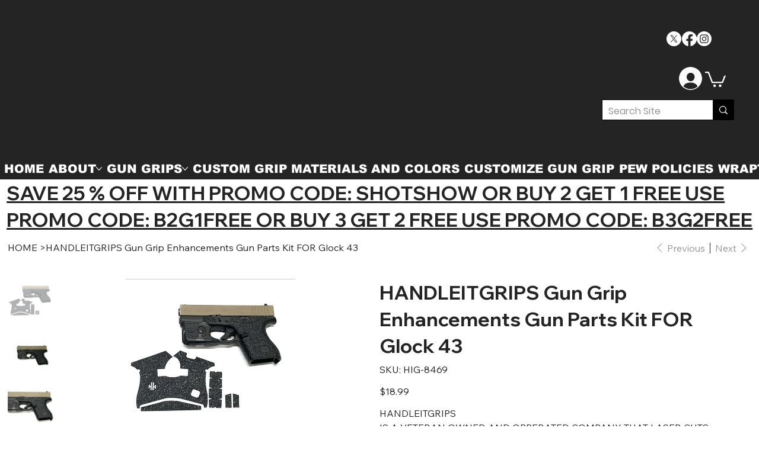

--- FILE ---
content_type: text/css; charset=utf-8
request_url: https://www.handleitgrips.com/_serverless/pro-gallery-native-layout-fixer/layoutCssNative?id=comp-lkpt9qwk_r_comp-l5i2hu46&items=3222_3000_2250%7C3440_2878_2158%7C3521_2793_2094%7C3262_2934_2200%7C3557_3000_2250%7C3513_3000_2250%7C3444_3000_2250%7C3425_2912_2184&container=381.390625_596.53125_0_720&options=controllers_layoutParams_structure_galleryRatio_method:%22FIXED%22%7Ccontrollers_layoutParams_structure_galleryRatio_value:1.77778%7ClayoutParams_structure_galleryLayout:3%7ClayoutParams_structure_scrollDirection:%22VERTICAL%22%7Ccontrollers_layoutParams_structure_imageWidth_method:%22FIXED%22%7Ccontrollers_layoutParams_structure_numberOfDisplayedItems:3%7ClayoutParams_structure_layoutOrientation:%22VERTICAL%22%7ClayoutParams_structure_itemSpacing:8%7ClayoutParams_structure_numberOfGridRows:1%7ClayoutParams_structure_numberOfColumns:3%7ClayoutParams_groups_density:0.8%7ClayoutParams_targetItemSize_value:48%7ClayoutParams_crop_method:%22FIT%22%7ClayoutParams_crop_ratios:%5B1%5D%7ClayoutParams_structure_responsiveMode:%22FIT_TO_SCREEN%22%7ClayoutParams_thumbnails_alignment:%22LEFT%22%7ClayoutParams_thumbnails_size:79%7ClayoutParams_thumbnails_spacing:8%7Ccontrollers_layoutParams_thumbnails_marginToGallery:8%7ClayoutParams_navigationArrows_enable:false%7ClayoutParams_navigationArrows_size:32%7ClayoutParams_navigationArrows_position:%22ON_GALLERY%22%7ClayoutParams_navigationArrows_container_type:%22BOX%22%7ClayoutParams_navigationArrows_mouseCursorContainerMaxWidth:%22100%25%22%7ClayoutParams_navigationArrows_verticalAlignment:%22ITEM_CENTER%22%7ClayoutParams_navigationArrows_padding:12%7Ccontrollers_layoutParams_external_info_placement:%22BELOW%22%7Ccontrollers_layoutParams_external_info_SocialButtonsHorizontalAlignment:%22LEFT%22%7Ccontrollers_layoutParams_internal_info_SocialButtonsHorizontalAlignment:%22LEFT%22%7ClayoutParams_info_placement:%22OVERLAY%22%7Ccontrollers_layoutParams_info_allowTitle:false%7Ccontrollers_layoutParams_info_allowDescription:false%7Ccontrollers_layoutParams_info_allowTitleAndDescription:%22%22%7Ccontrollers_layoutParams_info_verticalPadding:0%7Ccontrollers_layoutParams_info_horizontalPadding:0%7Ccontrollers_layoutParams_info_verticalAlignment:%22CENTER%22%7Ccontrollers_layoutParams_info_horizontalAlignment:%22CENTER%22%7ClayoutParams_info_sizeUnits:%22PIXEL%22%7ClayoutParams_info_height:200%7Ccontrollers_layoutParams_info_width_pixel:200%7Ccontrollers_layoutParams_info_width_percent:50%7Ccontrollers_layoutParams_info_newInfo_external_enabled:true%7Ccontrollers_layoutParams_infoElementOptions_external_order:%22top,Title,Description,middle,bottom%22%7Ccontrollers_layoutParams_infoElementOptions_internal_order:%22top,Title,Description,middle,bottom%22%7Ccontrollers_layoutParams_infoElementOptions_external_enabled:%22Title,Description%22%7Ccontrollers_layoutParams_infoElementOptions_internal_enabled:%22Title,Description%22%7Ccontrollers_layoutParams_external_info_CustomButtonCustomButtonText:%22Click%20here%22%7Ccontrollers_layoutParams_internal_info_CustomButtonHorizontalAlignment:%22CENTER%22%7Ccontrollers_layoutParams_internal_info_CustomButtonCustomButtonText:%22Click%20here%22%7Ccontrollers_layoutParams_external_info_CustomButtonHorizontalAlignment:%22CENTER%22%7ClayoutParams_info_width:200%7ClayoutParams_structure_galleryRatio_value:0.5625%7ClayoutParams_thumbnails_marginToGallery:8%7ClayoutParams_crop_enable:false%7ClayoutParams_targetItemSize_unit:%22SMART%22
body_size: 195
content:
#pro-gallery-comp-lkpt9qwk_r_comp-l5i2hu46 .pro-gallery-parent-container{ width: 597px !important; height: 287px !important; } #pro-gallery-comp-lkpt9qwk_r_comp-l5i2hu46 [data-hook="item-container"][data-idx="0"].gallery-item-container{display: block !important;height: 286px !important;left: 0px !important;opacity: 1 !important;right: auto !important;top: 0px !important;transition: opacity .2s ease !important;width: 509px !important;} #pro-gallery-comp-lkpt9qwk_r_comp-l5i2hu46 [data-hook="item-container"][data-idx="0"] .gallery-item-wrapper{width: 509px !important;height: 286px !important;margin: 0 !important;} #pro-gallery-comp-lkpt9qwk_r_comp-l5i2hu46 [data-hook="item-container"][data-idx="0"] .gallery-item-content{width: 381px !important;height: 286px !important;margin: 0px 64px !important;opacity: 1 !important;} #pro-gallery-comp-lkpt9qwk_r_comp-l5i2hu46 [data-hook="item-container"][data-idx="0"] .gallery-item-hover{width: 381px !important;height: 286px !important;opacity: 1 !important;} #pro-gallery-comp-lkpt9qwk_r_comp-l5i2hu46 [data-hook="item-container"][data-idx="0"] .item-hover-flex-container{width: 381px !important;height: 286px !important;margin: 0px 64px !important;opacity: 1 !important;} #pro-gallery-comp-lkpt9qwk_r_comp-l5i2hu46 [data-hook="item-container"][data-idx="0"] .gallery-item-wrapper img:not(.magnified-item-preload){width: 100% !important;height: 100% !important;opacity: 1 !important;} #pro-gallery-comp-lkpt9qwk_r_comp-l5i2hu46  .thumbnail-0{width: 79px !important;height: 79px !important;left: 0px !important;right: 0px !important;top: 0px !important;bottom: 0px !important;opacity: 1 !important;} #pro-gallery-comp-lkpt9qwk_r_comp-l5i2hu46 [data-hook="item-container"][data-idx="1"].gallery-item-container{display: block !important;height: 286px !important;left: 509px !important;opacity: 1 !important;right: auto !important;top: 0px !important;transition: opacity .2s ease !important;width: 509px !important;} #pro-gallery-comp-lkpt9qwk_r_comp-l5i2hu46 [data-hook="item-container"][data-idx="1"] .gallery-item-wrapper{width: 509px !important;height: 286px !important;margin: 0 !important;} #pro-gallery-comp-lkpt9qwk_r_comp-l5i2hu46 [data-hook="item-container"][data-idx="1"] .gallery-item-content{width: 381px !important;height: 286px !important;margin: 0px 64px !important;opacity: 1 !important;} #pro-gallery-comp-lkpt9qwk_r_comp-l5i2hu46 [data-hook="item-container"][data-idx="1"] .gallery-item-hover{width: 381px !important;height: 286px !important;opacity: 1 !important;} #pro-gallery-comp-lkpt9qwk_r_comp-l5i2hu46 [data-hook="item-container"][data-idx="1"] .item-hover-flex-container{width: 381px !important;height: 286px !important;margin: 0px 64px !important;opacity: 1 !important;} #pro-gallery-comp-lkpt9qwk_r_comp-l5i2hu46 [data-hook="item-container"][data-idx="1"] .gallery-item-wrapper img:not(.magnified-item-preload){width: 100% !important;height: 100% !important;opacity: 1 !important;} #pro-gallery-comp-lkpt9qwk_r_comp-l5i2hu46  .thumbnail-1{width: 79px !important;height: 79px !important;left: 0px !important;right: 0px !important;top: 87px !important;bottom: 0px !important;opacity: 1 !important;} #pro-gallery-comp-lkpt9qwk_r_comp-l5i2hu46 [data-hook="item-container"][data-idx="2"].gallery-item-container{display: block !important;height: 286px !important;left: 1018px !important;opacity: 1 !important;right: auto !important;top: 0px !important;transition: opacity .2s ease !important;width: 509px !important;} #pro-gallery-comp-lkpt9qwk_r_comp-l5i2hu46 [data-hook="item-container"][data-idx="2"] .gallery-item-wrapper{width: 509px !important;height: 286px !important;margin: 0 !important;} #pro-gallery-comp-lkpt9qwk_r_comp-l5i2hu46 [data-hook="item-container"][data-idx="2"] .gallery-item-content{width: 381px !important;height: 286px !important;margin: 0px 64px !important;opacity: 1 !important;} #pro-gallery-comp-lkpt9qwk_r_comp-l5i2hu46 [data-hook="item-container"][data-idx="2"] .gallery-item-hover{width: 381px !important;height: 286px !important;opacity: 1 !important;} #pro-gallery-comp-lkpt9qwk_r_comp-l5i2hu46 [data-hook="item-container"][data-idx="2"] .item-hover-flex-container{width: 381px !important;height: 286px !important;margin: 0px 64px !important;opacity: 1 !important;} #pro-gallery-comp-lkpt9qwk_r_comp-l5i2hu46 [data-hook="item-container"][data-idx="2"] .gallery-item-wrapper img:not(.magnified-item-preload){width: 100% !important;height: 100% !important;opacity: 1 !important;} #pro-gallery-comp-lkpt9qwk_r_comp-l5i2hu46  .thumbnail-2{width: 79px !important;height: 79px !important;left: 0px !important;right: 0px !important;top: 174px !important;bottom: 0px !important;opacity: 1 !important;} #pro-gallery-comp-lkpt9qwk_r_comp-l5i2hu46 [data-hook="item-container"][data-idx="3"]{display: none !important;} #pro-gallery-comp-lkpt9qwk_r_comp-l5i2hu46 [data-hook="item-container"][data-idx="4"]{display: none !important;} #pro-gallery-comp-lkpt9qwk_r_comp-l5i2hu46 [data-hook="item-container"][data-idx="5"]{display: none !important;} #pro-gallery-comp-lkpt9qwk_r_comp-l5i2hu46 [data-hook="item-container"][data-idx="6"]{display: none !important;} #pro-gallery-comp-lkpt9qwk_r_comp-l5i2hu46 [data-hook="item-container"][data-idx="7"]{display: none !important;} #pro-gallery-comp-lkpt9qwk_r_comp-l5i2hu46 .group-view-0{--group-top: 0px !important;--group-left: 0px !important;--group-width: 509px !important;--group-right: auto !important;} #pro-gallery-comp-lkpt9qwk_r_comp-l5i2hu46 .group-view-1{--group-top: 0px !important;--group-left: 509px !important;--group-width: 509px !important;--group-right: auto !important;} #pro-gallery-comp-lkpt9qwk_r_comp-l5i2hu46 .group-view-2{--group-top: 0px !important;--group-left: 1018px !important;--group-width: 509px !important;--group-right: auto !important;} #pro-gallery-comp-lkpt9qwk_r_comp-l5i2hu46 .group-view-3{--group-top: 0px !important;--group-left: 1527px !important;--group-width: 509px !important;--group-right: auto !important;} #pro-gallery-comp-lkpt9qwk_r_comp-l5i2hu46 .group-view-4{--group-top: 0px !important;--group-left: 2036px !important;--group-width: 509px !important;--group-right: auto !important;} #pro-gallery-comp-lkpt9qwk_r_comp-l5i2hu46 .group-view-5{--group-top: 0px !important;--group-left: 2545px !important;--group-width: 509px !important;--group-right: auto !important;} #pro-gallery-comp-lkpt9qwk_r_comp-l5i2hu46 .group-view-6{--group-top: 0px !important;--group-left: 3054px !important;--group-width: 509px !important;--group-right: auto !important;} #pro-gallery-comp-lkpt9qwk_r_comp-l5i2hu46 .group-view-7{--group-top: 0px !important;--group-left: 3563px !important;--group-width: 509px !important;--group-right: auto !important;} #pro-gallery-comp-lkpt9qwk_r_comp-l5i2hu46 {height:287px !important;}#pro-gallery-comp-lkpt9qwk_r_comp-l5i2hu46 {height:287px !important; width:597px !important;}#pro-gallery-comp-lkpt9qwk_r_comp-l5i2hu46 .pro-gallery-margin-container {height:287px !important;}#pro-gallery-comp-lkpt9qwk_r_comp-l5i2hu46 [data-hook="gallery-column"] {height:286px !important; width:509px !important;}#pro-gallery-comp-lkpt9qwk_r_comp-l5i2hu46 .one-row {height:286px !important; width:509px !important;}#pro-gallery-comp-lkpt9qwk_r_comp-l5i2hu46 .pro-gallery-parent-container {height:287px !important; width:597px !important;}#pro-gallery-comp-lkpt9qwk_r_comp-l5i2hu46 .thumbnails-gallery-before {display: block !important; overflow: visiblepx !important;width: 79px !important;height: 287px !important;top: 0px !important;margin-top: 0px !important;margin-bottom: 0px !important;margin-left: 0px !important;margin-right: 8px !important;}#pro-gallery-comp-lkpt9qwk_r_comp-l5i2hu46 .thumbnails-gallery-after {display: none !important;}#comp-lkpt9qwk_r_comp-l5i2hu46 .pro-gallery-wix-wrapper { display: block !important; }